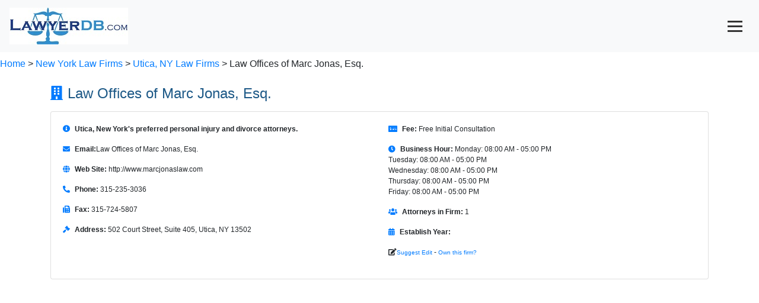

--- FILE ---
content_type: text/html; charset=utf-8
request_url: https://www.lawyerdb.org/lawfirm/law-offices-marc-jonas-esq/
body_size: 11322
content:


<!DOCTYPE html>

<html lang="en">
<head><meta charset="utf-8" /><meta name="viewport" content="width=device-width, initial-scale=1" /><title>
	Law Offices of Marc Jonas, Esq., Best Law Firm in Utica, NY | LawyerDB
</title>
<link href="../../App_Themes/Blue/Default.css" type="text/css" rel="stylesheet" /><script type='application/ld+json'>{ "@context": "https://schema.org", "@type": "FAQPage", "mainEntity": [{"@type": "Question", "name": "Where is the law firm located?", "acceptedAnswer": { "@type": "Answer", "text": "The law firm is located at 502 Court Street, Suite 405, Utica, NY 13502." }},{"@type": "Question", "name": "What are the law firm's practice areas?", "acceptedAnswer": { "@type": "Answer", "text": "The firm specializes in Automobile Accidents; Traumatic Brain Injuries; Wrongful Death; Personal injury; Nursing Home Litigation; Products Liability; Slip and Fall; Airplane Crash Litigation; Boating Accidents; Dog Bites; Head and Spinal Injuries; Premises Liability; Railroad Accidents; Trucking Accidents; Whiplash; Burn Injuries; Motorcycle Accidents; Construction Accidents; Inadequate Security; Negligent Security; Premises Security; Automobile Negligence; Car Accidents; Bicycle Accidents; Bodily Injury; Brain Injury; Bus Accidents; Animal Attacks; Accidents; Catastrophic Injury; Electrical Injury; Head Injury; Motor Vehicle Accidents and Injuries; Pedestrian Injuries; Plaintiffs Personal Injury; Psychological Injury; School Bus Accidents; Severe Burns; TMJ Dysfunction; Defective Products; Personal Injury Arbitration; Personal Injury Mediation; Traumatic Brain Injury; Spinal Injury; Third Party Wrongful Death; Divorce; Child Custody; Child Support; Collaborative Family Law; Father Rights; Family Law; Automobile Accidents and Injuries.." }},{"@type": "Question", "name": "Does the law firm offer free consultations?", "acceptedAnswer": { "@type": "Answer", "text": "Yes, the law firm offers a 30-minute free consultation for new clients. Policy might change at any time, please contact us by email  to verify in writing." }},{"@type": "Question", "name": "What are the law firm’s hours of operation?", "acceptedAnswer": { "@type": "Answer", "text": "Its opening hours are Monday: 08:00 AM - 05:00 PM<br>Tuesday: 08:00 AM - 05:00 PM<br>Wednesday: 08:00 AM - 05:00 PM<br>Thursday: 08:00 AM - 05:00 PM<br>Friday: 08:00 AM - 05:00 PM<br>.Operating hours may change and can be affected by holidays. Please call 315-235-3036 to make an appointment. " }}]}</script><script type='application/ld+json'>{"@context": "https://schema.org","@type": "LegalService","name": "Law Offices of Marc Jonas, Esq.","description": "Utica, New York's preferred personal injury and divorce attorneys.","telephone": "315-235-3036","email": "","url": "http://www.marcjonaslaw.com","priceRange": "Free Initial Consultation<br>","address": {"@type": "PostalAddress","streetAddress": "502 Court Street, Suite 405","addressLocality": "Utica","addressRegion": "NY","postalCode": "13502","addressCountry": "US"},"openingHours": "Monday: 08:00 AM - 05:00 PM<br>Tuesday: 08:00 AM - 05:00 PM<br>Wednesday: 08:00 AM - 05:00 PM<br>Thursday: 08:00 AM - 05:00 PM<br>Friday: 08:00 AM - 05:00 PM<br>","aggregateRating": {"@type": "AggregateRating","ratingValue": 5.0,"reviewCount": 1}}</script><meta name="keywords" content="Law Firm, Lawyer, LawyerDB, Law Offices of Marc Jonas, Esq., Utica New York, Automobile Accidents; Traumatic Brain Injuries; Wrongful Death; Personal injury; Nursing Home Litigation; Products Liability; Slip and Fall; Airplane Crash Litigation; Boating Accidents; Dog Bites; Head and Spinal Injuries; Premises Liability; Railroad Accidents; Trucking Accidents; Whiplash; Burn Injuries; Motorcycle Accidents; Construction Accidents; Inadequate Security; Negligent Security; Premises Security; Automobile Negligence; Car Accidents; Bicycle Accidents; Bodily Injury; Brain Injury; Bus Accidents; Animal Attacks; Accidents; Catastrophic Injury; Electrical Injury; Head Injury; Motor Vehicle Accidents and Injuries; Pedestrian Injuries; Plaintiffs Personal Injury; Psychological Injury; School Bus Accidents; Severe Burns; TMJ Dysfunction; Defective Products; Personal Injury Arbitration; Personal Injury Mediation; Traumatic Brain Injury; Spinal Injury; Third Party Wrongful Death; Divorce; Child Custody; Child Support; Collaborative Family Law; Father Rights; Family Law; Automobile Accidents and Injuries." /><meta name="description" content="Law Offices of Marc Jonas, Esq. is a law firm in Utica, NY. Its legal services include Automobile Accidents; Traumatic Brain Injuries; Wrongful Death; Personal injury; Nursing Home Litigation; Products Liability; Slip and Fall; Airplane Crash Litigation; Boating Accidents; Dog Bites; Head and Spinal Injuries; Premises Liability; Railroad Accidents; Trucking Accidents; Whiplash; Burn Injuries; Motorcycle Accidents; Construction Accidents; Inadequate Security; Negligent Security; Premises Security; Automobile Negligence; Car Accidents; Bicycle Accidents; Bodily Injury; Brain Injury; Bus Accidents; Animal Attacks; Accidents; Catastrophic Injury; Electrical Injury; Head Injury; Motor Vehicle Accidents and Injuries; Pedestrian Injuries; Plaintiffs Personal Injury; Psychological Injury; School Bus Accidents; Severe Burns; TMJ Dysfunction; Defective Products; Personal Injury Arbitration; Personal Injury Mediation; Traumatic Brain Injury; Spinal Injury; Third Party Wrongful Death; Divorce; Child Custody; Child Support; Collaborative Family Law; Father Rights; Family Law; Automobile Accidents and Injuries." /></head>
<body>
    <form name="aspnetForm" method="post" action="?ID=law-offices-marc-jonas-esq" id="aspnetForm">
<div>
<input type="hidden" name="__VIEWSTATE" id="__VIEWSTATE" value="/[base64]" />
</div>

<div>

	<input type="hidden" name="__VIEWSTATEGENERATOR" id="__VIEWSTATEGENERATOR" value="B5D1DDC7" />
</div>
  <nav class="navbar fixed-top bg-light text-primary">
  <a class="navbar-brand" href="/">
    <img src="/images/lawyerdb.jpg" id="ctl00_img1" width="200" height="62" title="LawyerDB.org, US Lawyer and Law Firm Database!" alt="LawyerDB.org, US Lawyer and Law Firm Database!" />
  </a>
  <button class="navbar-toggler" type="button" onclick="toggleMenu()" style="display: block; cursor: pointer; background: none; border: none;"
 aria-label="Toggle navigation">
      <div style="width: 25px; height: 3px; background-color: #333; margin: 5px 0;"></div>
    <div style="width: 25px; height: 3px; background-color: #333; margin: 5px 0;"></div>
    <div style="width: 25px; height: 3px; background-color: #333; margin: 5px 0;"></div>
  </button>
  <div class="navbar-collapse collapse" id="navbarNav">
    <ul class="navbar-nav ml-auto">
      <li class="nav-item"><a class="nav-link" href="/law-firm-state.aspx">Firms</a></li>
      <li class="nav-item"><a class="nav-link" href="/lawyer-state.aspx">Lawyers</a></li>
      <li class="nav-item"><a class="nav-link" href="/search.aspx">Search</a></li>
      <li class="nav-item"><a class="nav-link" href="/contactus.aspx">Contact</a></li>
      <li class="nav-item"><a class="nav-link" href="/account/login.aspx">Sign In</a></li>
    </ul>
  </div>
</nav>

<script>
    function toggleMenu() {
        const navbar = document.getElementById('navbarNav');
        navbar.classList.toggle('collapse');
    }
</script>
 
 <div class="breadcrumb-container">
    <br><br><br><br><a href='/'>Home</a>  > <a href='/lawfirms/new-york/'> New York Law Firms</a> > <a href='/law-firm-utica-ny/'>Utica, NY Law Firms </a>> Law Offices of Marc Jonas, Esq.
</div>
    <div>
        
<style>@font-face{font-family:"Font Awesome 5 Free";font-style:normal;font-weight:400;font-display:block;src:url(https://cdnjs.cloudflare.com/ajax/libs/font-awesome/5.15.4/webfonts/fa-regular-400.eot);src:url(https://cdnjs.cloudflare.com/ajax/libs/font-awesome/5.15.4/webfonts/fa-regular-400.eot?#iefix) format("embedded-opentype"),url(https://cdnjs.cloudflare.com/ajax/libs/font-awesome/5.15.4/webfonts/fa-regular-400.woff2) format("woff2"),url(https://cdnjs.cloudflare.com/ajax/libs/font-awesome/5.15.4/webfonts/fa-regular-400.woff) format("woff"),url(https://cdnjs.cloudflare.com/ajax/libs/font-awesome/5.15.4/webfonts/fa-regular-400.ttf) format("truetype"),url(https://cdnjs.cloudflare.com/ajax/libs/font-awesome/5.15.4/webfonts/fa-regular-400.svg#fontawesome) format("svg")}@font-face{font-family:"Font Awesome 5 Free";font-style:normal;font-weight:900;font-display:block;src:url(https://cdnjs.cloudflare.com/ajax/libs/font-awesome/5.15.4/webfonts/fa-solid-900.eot);src:url(https://cdnjs.cloudflare.com/ajax/libs/font-awesome/5.15.4/webfonts/fa-solid-900.eot?#iefix) format("embedded-opentype"),url(https://cdnjs.cloudflare.com/ajax/libs/font-awesome/5.15.4/webfonts/fa-solid-900.woff2) format("woff2"),url(https://cdnjs.cloudflare.com/ajax/libs/font-awesome/5.15.4/webfonts/fa-solid-900.woff) format("woff"),url(https://cdnjs.cloudflare.com/ajax/libs/font-awesome/5.15.4/webfonts/fa-solid-900.ttf) format("truetype"),url(https://cdnjs.cloudflare.com/ajax/libs/font-awesome/5.15.4/webfonts/fa-solid-900.svg#fontawesome) format("svg")}.col-md-6{position:relative;width:100%;padding-right:15px;padding-left:15px}h2{margin-top:0;margin-bottom:.5rem}h2{margin-bottom:.5rem;font-weight:500;line-height:1.2}body{margin:2px;right:8px;left:8px;font-family:Verdana,Arial,Sans-Serif,Serif;font-size:12px}h2{color:#1d5987}hr{color:#add8e6;background-color:#add8e6;border:None;height:1px}.container{display:-webkit-flex;display:flex;-webkit-flex-flow:row wrap;flex-flow:row wrap;font-size:13px}@media (min-width:960px){.container{width:960px;font-size:12px}}body{font-family:Arial,sans-serif}.section-title{font-size:1.5rem;margin-bottom:1rem}.icon{margin-right:.5rem;color:#007bff}.anchor-menu{position:sticky;top:0;background:#f8f9fa;padding:1rem;z-index:1000;border-bottom:1px solid #ddd}.anchor-menu a{margin-right:1rem;font-weight:700;text-decoration:none;color:#007bff}.card{margin-bottom:2rem}.container>section{margin-bottom:2rem}.container>section{display:block;margin-bottom:2rem}.card{width:100%}.container{display:block!important}:root{--blue:#007bff;--indigo:#6610f2;--purple:#6f42c1;--pink:#e83e8c;--red:#dc3545;--orange:#fd7e14;--yellow:#ffc107;--green:#28a745;--teal:#20c997;--cyan:#17a2b8;--white:#fff;--gray:#6c757d;--gray-dark:#343a40;--primary:#007bff;--secondary:#6c757d;--success:#28a745;--info:#17a2b8;--warning:#ffc107;--danger:#dc3545;--light:#f8f9fa;--dark:#343a40;--breakpoint-xs:0;--breakpoint-sm:576px;--breakpoint-md:768px;--breakpoint-lg:992px;--breakpoint-xl:1200px;--font-family-sans-serif:-apple-system,BlinkMacSystemFont,"Segoe UI",Roboto,"Helvetica Neue",Arial,"Noto Sans",sans-serif,"Apple Color Emoji","Segoe UI Emoji","Segoe UI Symbol","Noto Color Emoji";--font-family-monospace:SFMono-Regular,Menlo,Monaco,Consolas,"Liberation Mono","Courier New",monospace}*,::after,::before{box-sizing:border-box}html{font-family:sans-serif;line-height:1.15;-webkit-text-size-adjust:100%}nav,section{display:block}body{margin:0;font-family:-apple-system,BlinkMacSystemFont,"Segoe UI",Roboto,"Helvetica Neue",Arial,"Noto Sans",sans-serif,"Apple Color Emoji","Segoe UI Emoji","Segoe UI Symbol","Noto Color Emoji";font-size:1rem;font-weight:400;line-height:1.5;color:#212529;text-align:left;background-color:#fff}hr{box-sizing:content-box;height:0;overflow:visible}h2,h5{margin-top:0;margin-bottom:.5rem}p{margin-top:0;margin-bottom:1rem}ul{margin-top:0;margin-bottom:1rem}strong{font-weight:bolder}a{color:#007bff;text-decoration:none;background-color:transparent}img{vertical-align:middle;border-style:none}button{border-radius:0}button,input{margin:0;font-family:inherit;font-size:inherit;line-height:inherit}button,input{overflow:visible}button{text-transform:none}[type=button],button{-webkit-appearance:button}[type=button]::-moz-focus-inner,button::-moz-focus-inner{padding:0;border-style:none}::-webkit-file-upload-button{font:inherit;-webkit-appearance:button}h2,h5{margin-bottom:.5rem;font-weight:500;line-height:1.2}h2{font-size:2rem}h5{font-size:1.25rem}hr{margin-top:1rem;margin-bottom:1rem;border:0;border-top:1px solid rgba(0,0,0,.1)}.small{font-size:80%;font-weight:400}.container{width:100%;padding-right:15px;padding-left:15px;margin-right:auto;margin-left:auto}@media (min-width:576px){.container{max-width:540px}}@media (min-width:768px){.container{max-width:720px}}@media (min-width:992px){.container{max-width:960px}}@media (min-width:1200px){.container{max-width:1140px}}.row{display:-ms-flexbox;display:flex;-ms-flex-wrap:wrap;flex-wrap:wrap;margin-right:-15px;margin-left:-15px}.col-md-12,.col-md-6{position:relative;width:100%;padding-right:15px;padding-left:15px}@media (min-width:768px){.col-md-6{-ms-flex:0 0 50%;flex:0 0 50%;max-width:50%}.col-md-12{-ms-flex:0 0 100%;flex:0 0 100%;max-width:100%}}.collapse:not(.show){display:none}.nav-link{display:block;padding:.5rem 1rem}.navbar{position:relative;display:-ms-flexbox;display:flex;-ms-flex-wrap:wrap;flex-wrap:wrap;-ms-flex-align:center;align-items:center;-ms-flex-pack:justify;justify-content:space-between;padding:.5rem 1rem}.navbar-brand{display:inline-block;padding-top:.3125rem;padding-bottom:.3125rem;margin-right:1rem;font-size:1.25rem;line-height:inherit;white-space:nowrap}.navbar-nav{display:-ms-flexbox;display:flex;-ms-flex-direction:column;flex-direction:column;padding-left:0;margin-bottom:0;list-style:none}.navbar-nav .nav-link{padding-right:0;padding-left:0}.navbar-collapse{-ms-flex-preferred-size:100%;flex-basis:100%;-ms-flex-positive:1;flex-grow:1;-ms-flex-align:center;align-items:center}.navbar-toggler{padding:.25rem .75rem;font-size:1.25rem;line-height:1;background-color:transparent;border:1px solid transparent;border-radius:.25rem}.card{position:relative;display:-ms-flexbox;display:flex;-ms-flex-direction:column;flex-direction:column;min-width:0;word-wrap:break-word;background-color:#fff;background-clip:border-box;border:1px solid rgba(0,0,0,.125);border-radius:.25rem}.card-body{-ms-flex:1 1 auto;flex:1 1 auto;min-height:1px;padding:1.25rem}.card-title{margin-bottom:.75rem}.list-group{display:-ms-flexbox;display:flex;-ms-flex-direction:column;flex-direction:column;padding-left:0;margin-bottom:0;border-radius:.25rem}.bg-light{background-color:#f8f9fa!important}.fixed-top{position:fixed;top:0;right:0;left:0;z-index:1030}.my-4{margin-top:1.5rem!important}.my-4{margin-bottom:1.5rem!important}.ml-auto{margin-left:auto!important}.text-primary{color:#007bff!important}.fas{-moz-osx-font-smoothing:grayscale;-webkit-font-smoothing:antialiased;display:inline-block;font-style:normal;font-variant:normal;text-rendering:auto;line-height:1}.fa-balance-scale:before{content:"\f24e"}.fa-building:before{content:"\f1ad"}.fa-calendar-alt:before{content:"\f073"}.fa-clock:before{content:"\f017"}.fa-edit:before{content:"\f044"}.fa-envelope:before{content:"\f0e0"}.fa-fax:before{content:"\f1ac"}.fa-file-alt:before{content:"\f15c"}.fa-gavel:before{content:"\f0e3"}.fa-globe:before{content:"\f0ac"}.fa-history:before{content:"\f1da"}.fa-info-circle:before{content:"\f05a"}.fa-map-marker-alt:before{content:"\f3c5"}.fa-money-check-alt:before{content:"\f53d"}.fa-phone-alt:before{content:"\f879"}.fa-question-circle:before{content:"\f059"}.fa-star:before{content:"\f005"}.fa-user-tie:before{content:"\f508"}.fa-users:before{content:"\f0c0"}.fas{font-family:"Font Awesome 5 Free"}.fas{font-weight:900}</style>
<div class="container my-4">
     <!-- Profile Section -->
    <section id="profile">
    <h2 class="section-title"><i class="fas fa-building icon"></i>Law Offices of Marc Jonas, Esq.</h2>
     
        <div class="card">
        <div class="card-body">
            <div class="row">
                <!-- Column 1 -->
                <div class="col-md-6">  
                     <p><i class="fas fa-info-circle icon"></i><strong>Utica, New York's preferred personal injury and divorce attorneys.</strong></p>
                    <p><i class="fas fa-envelope icon"></i><strong>Email:</strong>Law Offices of Marc Jonas, Esq. </p>
                    <p><i class="fas fa-globe icon"></i><strong>Web Site:</strong> http://www.marcjonaslaw.com</p>
                    <p><i class="fas fa-phone-alt icon"></i><strong>Phone:</strong> 315-235-3036</p>
                    <p><i class="fas fa-fax icon"></i><strong>Fax:</strong> 315-724-5807</p>
                    <p><i class="fas fa-gavel icon"></i><strong>Address:</strong> 502 Court Street, Suite 405, Utica, NY 13502</p>
                    </div>
                <!-- Column 2 -->
                <div class="col-md-6">
                    <p><i class="fas fa-money-check-alt icon"></i><strong>Fee:</strong> Free Initial Consultation<br></p>
                    <p><i class="fas fa-clock icon"></i><strong>Business Hour:</strong> Monday: 08:00 AM - 05:00 PM<br>Tuesday: 08:00 AM - 05:00 PM<br>Wednesday: 08:00 AM - 05:00 PM<br>Thursday: 08:00 AM - 05:00 PM<br>Friday: 08:00 AM - 05:00 PM<br></p>
                    <p><i class="fas fa-users icon"></i><strong>Attorneys in Firm:</strong> 1</p>
                 
                    <p><i class="fas fa-calendar-alt icon"></i><strong>Establish Year:</strong> </p>
                   
                    <p> <i class="fas fa-edit"></i><a rel="nofollow" href="/contactus.aspx?a=f-law-offices-marc-jonas-esq" class="small">Suggest Edit</a> - <a rel="nofollow" href="/account/create.aspx?a=f-law-offices-marc-jonas-esq" class="small">Own this firm?</a></p>

                </div>
                 <script async src='//pagead2.googlesyndication.com/pagead/js/adsbygoogle.js'></script><!-- ResListingCenter --><ins class='adsbygoogle'     style='display:block'      data-ad-client='ca-pub-5314779257581305'      data-ad-slot='8551572557'      data-ad-format='auto'></ins><script>(adsbygoogle = window.adsbygoogle || []).push({}); </script>
                 
            </div>
        </div>
    </div>
</section>
    <script async src='//pagead2.googlesyndication.com/pagead/js/adsbygoogle.js'></script><!-- ResListingCenter --><ins class='adsbygoogle'     style='display:block'      data-ad-client='ca-pub-5314779257581305'      data-ad-slot='8551572557'      data-ad-format='auto'></ins><script>(adsbygoogle = window.adsbygoogle || []).push({}); </script>
                 
        <!-- Anchor Menu -->
<nav class="anchor-menu">
    <a href="#profile"><i class="fas fa-building icon"></i>Profile</a>
     <a href="#lawyers"><i class="fas fa-user-tie icon"></i>Lawyers</a>
    <a href="#faq"><i class="fas fa-question-circle icon"></i>FAQ</a>
    <a href="#review"><i class="fas fa-star icon"></i>Review</a>
     <a href="#near"><i class="fas fa-map-marker-alt icon"></i>Nearby Law Firms</a>
</nav>
        <!-- Lawyers Section -->
    <section id="lawyers">
        <h2 class="section-title"><i class="fas fa-user-tie icon"></i>Lawyers in Law Offices of Marc Jonas, Esq.</h2>
        <div class="card">
            <div class="card-body">
 <div class="row">
  <div class="col-md-12">
  
    <p><i class="fas fa-balance-scale icon"></i><strong>Practice Area:</strong> Automobile Accidents; Traumatic Brain Injuries; Wrongful Death; Personal injury; Nursing Home Litigation; Products Liability; Slip and Fall; Airplane Crash Litigation; Boating Accidents; Dog Bites; Head and Spinal Injuries; Premises Liability; Railroad Accidents; Trucking Accidents; Whiplash; Burn Injuries; Motorcycle Accidents; Construction Accidents; Inadequate Security; Negligent Security; Premises Security; Automobile Negligence; Car Accidents; Bicycle Accidents; Bodily Injury; Brain Injury; Bus Accidents; Animal Attacks; Accidents; Catastrophic Injury; Electrical Injury; Head Injury; Motor Vehicle Accidents and Injuries; Pedestrian Injuries; Plaintiffs Personal Injury; Psychological Injury; School Bus Accidents; Severe Burns; TMJ Dysfunction; Defective Products; Personal Injury Arbitration; Personal Injury Mediation; Traumatic Brain Injury; Spinal Injury; Third Party Wrongful Death; Divorce; Child Custody; Child Support; Collaborative Family Law; Father Rights; Family Law; Automobile Accidents and Injuries.</p>
             
<p><i class="fas fa-info-circle icon"></i><strong>About:</strong> Utica, New York's preferred personal injury and divorce attorneys.</p>
    
    
</div>
<div class="col-md-6"> 
    <p><i class="fas fa-history icon"></i><strong>Former Firm Names:</strong> We are proud to continue serving clients under our established name.</p>
<p><i class="fas fa-users icon"></i><strong>Clients:</strong> Our clients value our commitment to privacy and professionalism.</p>

    </div>
<div class="col-md-6"> 
    <p><i class="fas fa-map-marker-alt icon"></i><strong>Other Office Locations:</strong> We offer remote legal services and assist clients anywhere.</p>
<p><i class="fas fa-file-alt icon"></i><strong>References:</strong> References are shared directly with clients to ensure confidentiality.</p>
  
  </div>
           </div>     
                <h5 class="card-title">Team Members</h5>
      <div class="col-md-12">
     
    </div>
                <ul class="list-group">
                    <li class='list-group-item'><strong><a href='/lawyer/marc-jonas/'>Marc Jonas</a></strong> - Member - Automobile Accidents; Child Custody; Divorce; Family Law; Personal injury; Wrongful Death; Child Support; Collaborative Family Law; Father Rights; Slip and Fall; Dog Bites; Product Liability; Restraining Orders; Legal Separation</li>
                </ul>
            </div>
        </div>
    </section>
        <script async src='//pagead2.googlesyndication.com/pagead/js/adsbygoogle.js'></script><!-- ResListingCenter --><ins class='adsbygoogle'     style='display:block'      data-ad-client='ca-pub-5314779257581305'      data-ad-slot='8551572557'      data-ad-format='auto'></ins><script>(adsbygoogle = window.adsbygoogle || []).push({}); </script>
        <!-- Q&A Section -->
    <section id="faq">
        <h2 class="section-title"><i class="fas fa-question-circle icon"></i>FAQ</h2>
        <div class="card">
            <div class="card-body">
                <h5 class="card-title">Frequently Asked Questions</h5>
                <div id='faq-section'><div class='faq-item'><div class='question'><strong>Q: Where is the law firm located?</strong></div><div class='answer'>A: The law firm is located at 502 Court Street, Suite 405, Utica, NY 13502.</div></div><hr><div class='faq-item'><div class='question'><strong>Q: What are the law firm's practice areas?</strong></div><div class='answer'>A: The firm specializes in Automobile Accidents; Traumatic Brain Injuries; Wrongful Death; Personal injury; Nursing Home Litigation; Products Liability; Slip and Fall; Airplane Crash Litigation; Boating Accidents; Dog Bites; Head and Spinal Injuries; Premises Liability; Railroad Accidents; Trucking Accidents; Whiplash; Burn Injuries; Motorcycle Accidents; Construction Accidents; Inadequate Security; Negligent Security; Premises Security; Automobile Negligence; Car Accidents; Bicycle Accidents; Bodily Injury; Brain Injury; Bus Accidents; Animal Attacks; Accidents; Catastrophic Injury; Electrical Injury; Head Injury; Motor Vehicle Accidents and Injuries; Pedestrian Injuries; Plaintiffs Personal Injury; Psychological Injury; School Bus Accidents; Severe Burns; TMJ Dysfunction; Defective Products; Personal Injury Arbitration; Personal Injury Mediation; Traumatic Brain Injury; Spinal Injury; Third Party Wrongful Death; Divorce; Child Custody; Child Support; Collaborative Family Law; Father Rights; Family Law; Automobile Accidents and Injuries..</div></div><hr><div class='faq-item'><div class='question'><strong>Q: Does the law firm offer free consultations?</strong></div><div class='answer'>A: Yes, the law firm offers a 30-minute free consultation for new clients. Policy might change at any time, please contact us by email  to verify in writing.</div></div><hr><div class='faq-item'><div class='question'><strong>Q: What are the law firm’s hours of operation?</strong></div><div class='answer'>A: Its opening hours are Monday: 08:00 AM - 05:00 PM<br>Tuesday: 08:00 AM - 05:00 PM<br>Wednesday: 08:00 AM - 05:00 PM<br>Thursday: 08:00 AM - 05:00 PM<br>Friday: 08:00 AM - 05:00 PM<br>.Operating hours may change and can be affected by holidays. Please call 315-235-3036 to make an appointment. </div></div><hr></div>
             </div>
        </div>
    </section>
          <script async src='//pagead2.googlesyndication.com/pagead/js/adsbygoogle.js'></script><!-- ResListingCenter --><ins class='adsbygoogle'     style='display:block'      data-ad-client='ca-pub-5314779257581305'      data-ad-slot='8551572557'      data-ad-format='auto'></ins><script>(adsbygoogle = window.adsbygoogle || []).push({}); </script>
    <!-- Review Section -->
    <section id="review">
        <h2 class="section-title"><i class="fas fa-star icon"></i>Customer Reviews    <a href="/review.aspx?id=77970&t=f" class="btn btn-primary mt-3"><i class="fas fa-pen"></i>Write a Review</a>
          </h2>
        <div class="card rating">
            <div class="card-body">

                <h5 class="card-title">  Review Score:5.0</h5>
              
                    ★★★★★ - Excellent service, highly professional!<br>

                </div>
        </div>
    </section>
            <!-- Anchor Menu -->
<nav class="anchor-menu">
    <a href="#profile"><i class="fas fa-building icon"></i>Profile</a>
     <a href="#lawyers"><i class="fas fa-user-tie icon"></i>Lawyers</a>
    <a href="#faq"><i class="fas fa-question-circle icon"></i>FAQ</a>
    <a href="#review"><i class="fas fa-star icon"></i>Review</a>
     <a href="#near"><i class="fas fa-map-marker-alt icon"></i>Nearby Law Firms</a>
</nav>
    <!-- Nearby Law Firms Section -->
          <script async src='//pagead2.googlesyndication.com/pagead/js/adsbygoogle.js'></script><!-- ResListingCenter --><ins class='adsbygoogle'     style='display:block'      data-ad-client='ca-pub-5314779257581305'      data-ad-slot='8551572557'      data-ad-format='auto'></ins><script>(adsbygoogle = window.adsbygoogle || []).push({}); </script>
    <section id="near">
        <h2 class="section-title"><i class="fas fa-map-marker-alt icon"></i>Nearby Law Firms</h2>
        <div class="card">
            <div class="card-body">
                <h5 class="card-title">Other Law Firms in Utica, New York</h5>
                <ul class="list-group">
                    <li class='list-group-item'><strong><a href='/lawfirm/bond-schoeneck-king-pllc-utica/'>Bond, Schoeneck & King, PLLC</a></strong> - 501 Main Street - Business Law, Corporate Law, Public Finance</li><li class='list-group-item'><strong><a href='/lawfirm/getnick-livingston-atkinson-priore-llp/'>Getnick Livingston Atkinson & Priore, LLP</a></strong> - 258 Genesee Street, Suite 401 - General Practice, State Government Law, Federal Practice, Negligence, Products Liability, Construction Law, Corporate Law, Business Law, Real Property, Matrimonial Law, Personal Injury, Domestic Relations, Professional Malpractice, Estates, Appellate Practice, Insurance, Banking Law, Commercial Litigation, Bankruptcy, Probate, Trust Law, Trusts and Estates, Environmental Law., Administrative Law, Agricultural Law, Alternative Dispute Resolution, Asset Protection, Civil Practice, Collections, Commercial Law, Commercial Real Estate, Consumer Law, Contracts, Debtor and Creditor, Education Law, Elder Law, Eminent Domain, Energy, Equipment Finance and Leasing, Family Law, Finance, Guardianship and Conservatorship, Leases and Leasing, Litigation, Mergers and Acquisitions, Mortgage Law, Municipal Law, Natural Resources, Nonprofit and Charitable Organizations, Occupational Safety and Health, Partnership Law, Property Law, Real Estate, Torts, Wills, Zoning, Planning and Land Use, Special Education, Civil Litigation, Americans with Disabilities Act, Civil Rights - Education, Disability Rights - Education</li><li class='list-group-item'><strong><a href='/lawfirm/petrone-petrone-utica-ny-13502/'>Petrone & Petrone, P.C.</a></strong> - 1624 Genesee Street - General Civil Practice, State Government Law, Federal Practice, Commercial Law, Negligence, Insurance, Fire Insurance, Workers Compensation, Condemnation, Malpractice, Products Liability, Subrogation, Environmental Law, Trial Practice, Appellate Practice</li><li class='list-group-item'><strong><a href='/lawfirm/pierro-digiorgio-llc/'>Pierro & DiGiorgio, LLC</a></strong> - 2621 Genessee Street, - Estate Planning, Probate, Trust Administration, Taxation, Business Succession Planning, Elder Law, Guardianship, Persons Under Disability</li><li class='list-group-item'><strong><a href='/lawfirm/hagehage-llc-utica-ny/'>Hage & Hage LLC</a></strong> - 283 Genesee Street - Business Law, Business Organization, Business Planning, Business Start-Ups, Business Successions, Business Transactions, Buy-Sell Agreements, Mergers, Acquisitions and Divestitures, Joint Ventures, Strategic Alliances, Corporate Law, Incorporation, Corporate Contracts, Corporate Finance, Corporate Governance, Corporate Reorganization, Nonprofit and Charitable Organizations, Emerging Business Law, Entrepreneurial Business Law, Family Business Law, Limited Liability Company Law, Minority Business Law, Partnership Law, Small Business Law, Municipal Law, Municipal Utility Law, Public Utility Law, Alternative Energy, Energy Regulation, Renewable Energy, Communications Law, Telecommunications Contracts, Telecommunications Regulation, Technology Contracts, Trusts and Estates</li><li class='list-group-item'><strong><a href='/lawfirm/saunders-kahler/'>Saunders Kahler, L.L.P.</a></strong> - 185 Genesee St., Ste. 1400 - Appellate Practice, Administrative Proceedings, Banking, Bankruptcy, Business and Corporate, Commercial Lending, Commercial Litigation, Creditors' Rights, Economic Development, Family Law, Higher Education, Labor and Employment, Landlord-Tenant, Litigation, Municipal, Negligence, Personal Injury, Probate, Property Tax Appeals, Real Estate, Title Examination, Trusts and Estates, Vehicle and Traffic, Wrongful Death, Zoning and Land Use</li><li class='list-group-item'><strong><a href='/lawfirm/kernan-kernan/'>Kernan and Kernan, P.C.</a></strong> - 185 Genesee St., Ste. 1401 - General Practice, General Trial, Appellate Practice, State Government Law, Federal Practice, Insurance, Negligence, Products Liability, Personal Injury, Medical Malpractice, Health Care, Municipal Law, Real Estate, Taxation, Banking Law, Probate, Corporate Law, Labor And Employment, Employment Law, Civil Rights, Bankruptcy, Criminal Defense</li><li class='list-group-item'><strong><a href='/lawfirm/kowalczyk-tolles-deery-hilton-llp/'>Kowalczyk, Tolles, Deery & Hilton, LLP</a></strong> - 185 Genesee St., 12th Fl. - </li><li class='list-group-item'><strong><a href='/lawfirm/compson-eannacepierro/'>Compson and Pimpinella, PLLC</a></strong> - 2621 Genesee Street - Business, Commercial and Corporate Law, Real Estate, Elder Law, Medicaid, Wills, Trust and Estate Planning, Estates, Probate, Trusts Administration, Guardianships, Estate, Fiduciary and Gift Taxation.</li><li class='list-group-item'><strong><a href='/lawfirm/brindisi-murad-brindisi-pearlman-julianpertz/'>Brindisi, Murad, Brindisi & Pearlman, LLP</a></strong> - 2713 Genesee Street - Personal Injury; Automobile Accidents; Work-Related Accidents; Boating Accidents; Dog Bites; Head and Spinal Injuries; Motorcycle Accidents; Nursing Home Litigation; Railroad Accidents; Slip and Fall; Trucking Accidents; Wrongful Death.</li>

                </ul>
            </div>
        </div>
    </section>
           <script async src='//pagead2.googlesyndication.com/pagead/js/adsbygoogle.js'></script><!-- ResListingCenter --><ins class='adsbygoogle'     style='display:block'      data-ad-client='ca-pub-5314779257581305'      data-ad-slot='8551572557'      data-ad-format='auto'></ins><script>(adsbygoogle = window.adsbygoogle || []).push({}); </script>

</div>
       <style>
        body {
            font-family: Arial, sans-serif;
        }
        .section-title {
            font-size: 1.5rem;
            margin-bottom: 1rem;
        }
        .icon {
            margin-right: 0.5rem;
            color: #007bff;
        }
        .anchor-menu {
            position: sticky;
            top: 0;
            background: #f8f9fa;
            padding: 1rem;
            z-index: 1000;
            border-bottom: 1px solid #ddd;
        }
        .anchor-menu a {
            margin-right: 1rem;
            font-weight: bold;
            text-decoration: none;
            color: #007bff;
        }
        .anchor-menu a:hover {
            text-decoration: underline;
        }
        .card {
            margin-bottom: 2rem;
        }
        .profile-list {
            list-style: none;
            padding: 0;
        }
        .profile-list li {
            display: flex;
            align-items: center;
            margin-bottom: 0.5rem;
        }
        .profile-list li i {
            margin-right: 0.5rem;
            color: #007bff;
        }
        .qa-question {
            font-weight: bold;
        }
        .rating i {
    color: gold;
    font-size: 20px;
    margin-right: 2px;
}
        /* Ensure sections are stacked */
        .container > section {
            margin-bottom: 2rem;
        }
        .container > section {
    display: block; /* Ensure sections take full width */
    margin-bottom: 2rem; /* Add spacing between sections */

}

.card {
    width: 100%; /* Make sure the cards are full-width */
}

/* If there’s any flex or grid applied in the parent container, override it */
.container {
    display: block !important;
}

/* Remove any potential row/column flex styling */
.container > div {
    flex: none !important;
    width: 100% !important;
}

#Profile .row {
    display: flex;
    flex-wrap: wrap; /* Ensure responsiveness */
}

#Profile .col-md-6 {
    flex: 0 0 50%; /* Set column width to 50% */
    max-width: 50%; /* Ensure consistent width */
}

    </style>




    </div>
    </form>
    <center>

<hr />
  LawyerDB.org © 2012-2026 |
  <a href="/about/privacy-policy.aspx">Privacy Policy</a> |
  <a href="/about/terms-of-use.aspx">Terms of Use</a>  |
<a href="/contactus.aspx">Contact Us</a> |
<a href="/about/about-us.aspx">About Us</a>

</center>
    <link href="https://maxcdn.bootstrapcdn.com/bootstrap/4.5.2/css/bootstrap.min.css" rel="stylesheet" />
    <link rel="stylesheet" href="https://cdnjs.cloudflare.com/ajax/libs/font-awesome/5.15.4/css/all.min.css">
 
   <!-- Google tag (gtag.js) -->
<script async src="https://www.googletagmanager.com/gtag/js?id=G-H9Z6291T1N"></script>
<script>
    window.dataLayer = window.dataLayer || [];
    function gtag() { dataLayer.push(arguments); }
    gtag('js', new Date());
    gtag('config', 'G-YDQSYFG457');
</script> 
</body>
</html>


--- FILE ---
content_type: text/html; charset=utf-8
request_url: https://www.google.com/recaptcha/api2/aframe
body_size: 267
content:
<!DOCTYPE HTML><html><head><meta http-equiv="content-type" content="text/html; charset=UTF-8"></head><body><script nonce="JD8f9D4m5v3xaAEZ71hdrA">/** Anti-fraud and anti-abuse applications only. See google.com/recaptcha */ try{var clients={'sodar':'https://pagead2.googlesyndication.com/pagead/sodar?'};window.addEventListener("message",function(a){try{if(a.source===window.parent){var b=JSON.parse(a.data);var c=clients[b['id']];if(c){var d=document.createElement('img');d.src=c+b['params']+'&rc='+(localStorage.getItem("rc::a")?sessionStorage.getItem("rc::b"):"");window.document.body.appendChild(d);sessionStorage.setItem("rc::e",parseInt(sessionStorage.getItem("rc::e")||0)+1);localStorage.setItem("rc::h",'1768635298211');}}}catch(b){}});window.parent.postMessage("_grecaptcha_ready", "*");}catch(b){}</script></body></html>